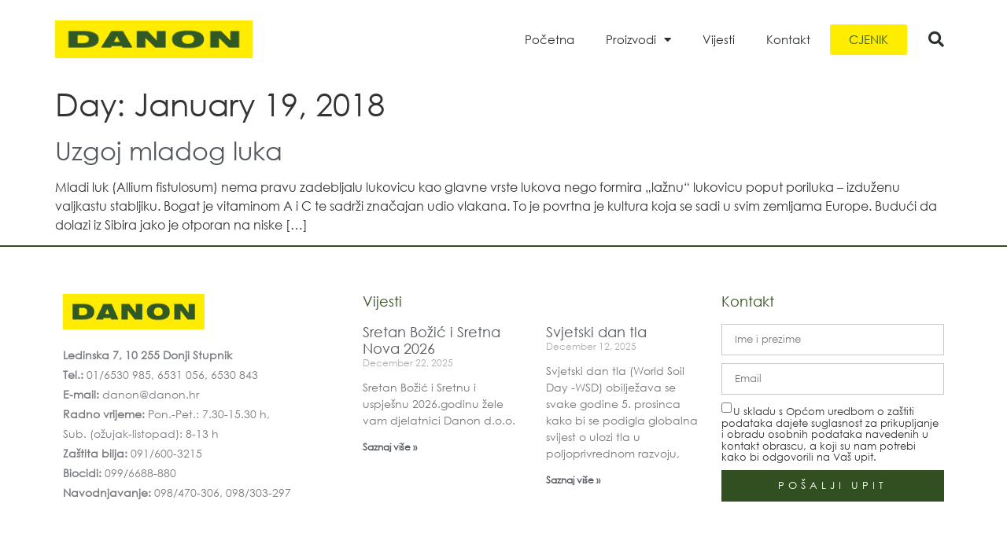

--- FILE ---
content_type: text/html; charset=UTF-8
request_url: https://danon.hr/2018/01/19/
body_size: 58561
content:
<!doctype html>
<html lang="en-US">
<head>
	<meta charset="UTF-8">
	<meta name="viewport" content="width=device-width, initial-scale=1">
	<link rel="profile" href="https://gmpg.org/xfn/11">
	<title>January 19, 2018 &#8211; Zaštita bilja</title>
<meta name='robots' content='max-image-preview:large' />

            <script data-no-defer="1" data-ezscrex="false" data-cfasync="false" data-pagespeed-no-defer data-cookieconsent="ignore">
                var ctPublicFunctions = {"_ajax_nonce":"602da072d3","_rest_nonce":"f656f43395","_ajax_url":"\/wp-admin\/admin-ajax.php","_rest_url":"https:\/\/danon.hr\/wp-json\/","data__cookies_type":"none","data__ajax_type":"rest","text__wait_for_decoding":"Decoding the contact data, let us a few seconds to finish. Anti-Spam by CleanTalk","cookiePrefix":"","wprocket_detected":false}
            </script>
        
            <script data-no-defer="1" data-ezscrex="false" data-cfasync="false" data-pagespeed-no-defer data-cookieconsent="ignore">
                var ctPublic = {"_ajax_nonce":"602da072d3","settings__forms__check_internal":"0","settings__forms__check_external":"0","settings__forms__search_test":"1","blog_home":"https:\/\/danon.hr\/","pixel__setting":"3","pixel__enabled":false,"pixel__url":"https:\/\/moderate3-v4.cleantalk.org\/pixel\/1834d0447b4c47fc79447fa18de5383b.gif","data__email_check_before_post":"1","data__cookies_type":"none","data__key_is_ok":true,"data__visible_fields_required":true,"data__to_local_storage":{"apbct_cookies_test":"%7B%22cookies_names%22%3A%5B%22apbct_timestamp%22%2C%22apbct_site_landing_ts%22%5D%2C%22check_value%22%3A%22a36ad58c2ab3502d1c5eaa1acfea43da%22%7D","apbct_timestamp":"1768897106","apbct_site_landing_ts":"1768897106","apbct_urls":"{\"danon.hr\/2018\/01\/19\/\":[1768897106]}"},"wl_brandname":"Anti-Spam by CleanTalk","wl_brandname_short":"CleanTalk","ct_checkjs_key":552215581,"emailEncoderPassKey":"29daf946aa86b6283fca09d5473ebbd4"}
            </script>
        <link rel='dns-prefetch' href='//moderate.cleantalk.org' />
<link rel="alternate" type="application/rss+xml" title="Zaštita bilja &raquo; Feed" href="https://danon.hr/feed/" />
<link rel="alternate" type="application/rss+xml" title="Zaštita bilja &raquo; Comments Feed" href="https://danon.hr/comments/feed/" />
<script>
window._wpemojiSettings = {"baseUrl":"https:\/\/s.w.org\/images\/core\/emoji\/14.0.0\/72x72\/","ext":".png","svgUrl":"https:\/\/s.w.org\/images\/core\/emoji\/14.0.0\/svg\/","svgExt":".svg","source":{"concatemoji":"https:\/\/danon.hr\/wp-includes\/js\/wp-emoji-release.min.js?ver=6.4.7"}};
/*! This file is auto-generated */
!function(i,n){var o,s,e;function c(e){try{var t={supportTests:e,timestamp:(new Date).valueOf()};sessionStorage.setItem(o,JSON.stringify(t))}catch(e){}}function p(e,t,n){e.clearRect(0,0,e.canvas.width,e.canvas.height),e.fillText(t,0,0);var t=new Uint32Array(e.getImageData(0,0,e.canvas.width,e.canvas.height).data),r=(e.clearRect(0,0,e.canvas.width,e.canvas.height),e.fillText(n,0,0),new Uint32Array(e.getImageData(0,0,e.canvas.width,e.canvas.height).data));return t.every(function(e,t){return e===r[t]})}function u(e,t,n){switch(t){case"flag":return n(e,"\ud83c\udff3\ufe0f\u200d\u26a7\ufe0f","\ud83c\udff3\ufe0f\u200b\u26a7\ufe0f")?!1:!n(e,"\ud83c\uddfa\ud83c\uddf3","\ud83c\uddfa\u200b\ud83c\uddf3")&&!n(e,"\ud83c\udff4\udb40\udc67\udb40\udc62\udb40\udc65\udb40\udc6e\udb40\udc67\udb40\udc7f","\ud83c\udff4\u200b\udb40\udc67\u200b\udb40\udc62\u200b\udb40\udc65\u200b\udb40\udc6e\u200b\udb40\udc67\u200b\udb40\udc7f");case"emoji":return!n(e,"\ud83e\udef1\ud83c\udffb\u200d\ud83e\udef2\ud83c\udfff","\ud83e\udef1\ud83c\udffb\u200b\ud83e\udef2\ud83c\udfff")}return!1}function f(e,t,n){var r="undefined"!=typeof WorkerGlobalScope&&self instanceof WorkerGlobalScope?new OffscreenCanvas(300,150):i.createElement("canvas"),a=r.getContext("2d",{willReadFrequently:!0}),o=(a.textBaseline="top",a.font="600 32px Arial",{});return e.forEach(function(e){o[e]=t(a,e,n)}),o}function t(e){var t=i.createElement("script");t.src=e,t.defer=!0,i.head.appendChild(t)}"undefined"!=typeof Promise&&(o="wpEmojiSettingsSupports",s=["flag","emoji"],n.supports={everything:!0,everythingExceptFlag:!0},e=new Promise(function(e){i.addEventListener("DOMContentLoaded",e,{once:!0})}),new Promise(function(t){var n=function(){try{var e=JSON.parse(sessionStorage.getItem(o));if("object"==typeof e&&"number"==typeof e.timestamp&&(new Date).valueOf()<e.timestamp+604800&&"object"==typeof e.supportTests)return e.supportTests}catch(e){}return null}();if(!n){if("undefined"!=typeof Worker&&"undefined"!=typeof OffscreenCanvas&&"undefined"!=typeof URL&&URL.createObjectURL&&"undefined"!=typeof Blob)try{var e="postMessage("+f.toString()+"("+[JSON.stringify(s),u.toString(),p.toString()].join(",")+"));",r=new Blob([e],{type:"text/javascript"}),a=new Worker(URL.createObjectURL(r),{name:"wpTestEmojiSupports"});return void(a.onmessage=function(e){c(n=e.data),a.terminate(),t(n)})}catch(e){}c(n=f(s,u,p))}t(n)}).then(function(e){for(var t in e)n.supports[t]=e[t],n.supports.everything=n.supports.everything&&n.supports[t],"flag"!==t&&(n.supports.everythingExceptFlag=n.supports.everythingExceptFlag&&n.supports[t]);n.supports.everythingExceptFlag=n.supports.everythingExceptFlag&&!n.supports.flag,n.DOMReady=!1,n.readyCallback=function(){n.DOMReady=!0}}).then(function(){return e}).then(function(){var e;n.supports.everything||(n.readyCallback(),(e=n.source||{}).concatemoji?t(e.concatemoji):e.wpemoji&&e.twemoji&&(t(e.twemoji),t(e.wpemoji)))}))}((window,document),window._wpemojiSettings);
</script>
<style id='wp-emoji-styles-inline-css'>

	img.wp-smiley, img.emoji {
		display: inline !important;
		border: none !important;
		box-shadow: none !important;
		height: 1em !important;
		width: 1em !important;
		margin: 0 0.07em !important;
		vertical-align: -0.1em !important;
		background: none !important;
		padding: 0 !important;
	}
</style>
<link rel='stylesheet' id='wp-block-library-css' href='https://danon.hr/wp-includes/css/dist/block-library/style.min.css?ver=6.4.7' media='all' />
<style id='classic-theme-styles-inline-css'>
/*! This file is auto-generated */
.wp-block-button__link{color:#fff;background-color:#32373c;border-radius:9999px;box-shadow:none;text-decoration:none;padding:calc(.667em + 2px) calc(1.333em + 2px);font-size:1.125em}.wp-block-file__button{background:#32373c;color:#fff;text-decoration:none}
</style>
<style id='global-styles-inline-css'>
body{--wp--preset--color--black: #000000;--wp--preset--color--cyan-bluish-gray: #abb8c3;--wp--preset--color--white: #ffffff;--wp--preset--color--pale-pink: #f78da7;--wp--preset--color--vivid-red: #cf2e2e;--wp--preset--color--luminous-vivid-orange: #ff6900;--wp--preset--color--luminous-vivid-amber: #fcb900;--wp--preset--color--light-green-cyan: #7bdcb5;--wp--preset--color--vivid-green-cyan: #00d084;--wp--preset--color--pale-cyan-blue: #8ed1fc;--wp--preset--color--vivid-cyan-blue: #0693e3;--wp--preset--color--vivid-purple: #9b51e0;--wp--preset--gradient--vivid-cyan-blue-to-vivid-purple: linear-gradient(135deg,rgba(6,147,227,1) 0%,rgb(155,81,224) 100%);--wp--preset--gradient--light-green-cyan-to-vivid-green-cyan: linear-gradient(135deg,rgb(122,220,180) 0%,rgb(0,208,130) 100%);--wp--preset--gradient--luminous-vivid-amber-to-luminous-vivid-orange: linear-gradient(135deg,rgba(252,185,0,1) 0%,rgba(255,105,0,1) 100%);--wp--preset--gradient--luminous-vivid-orange-to-vivid-red: linear-gradient(135deg,rgba(255,105,0,1) 0%,rgb(207,46,46) 100%);--wp--preset--gradient--very-light-gray-to-cyan-bluish-gray: linear-gradient(135deg,rgb(238,238,238) 0%,rgb(169,184,195) 100%);--wp--preset--gradient--cool-to-warm-spectrum: linear-gradient(135deg,rgb(74,234,220) 0%,rgb(151,120,209) 20%,rgb(207,42,186) 40%,rgb(238,44,130) 60%,rgb(251,105,98) 80%,rgb(254,248,76) 100%);--wp--preset--gradient--blush-light-purple: linear-gradient(135deg,rgb(255,206,236) 0%,rgb(152,150,240) 100%);--wp--preset--gradient--blush-bordeaux: linear-gradient(135deg,rgb(254,205,165) 0%,rgb(254,45,45) 50%,rgb(107,0,62) 100%);--wp--preset--gradient--luminous-dusk: linear-gradient(135deg,rgb(255,203,112) 0%,rgb(199,81,192) 50%,rgb(65,88,208) 100%);--wp--preset--gradient--pale-ocean: linear-gradient(135deg,rgb(255,245,203) 0%,rgb(182,227,212) 50%,rgb(51,167,181) 100%);--wp--preset--gradient--electric-grass: linear-gradient(135deg,rgb(202,248,128) 0%,rgb(113,206,126) 100%);--wp--preset--gradient--midnight: linear-gradient(135deg,rgb(2,3,129) 0%,rgb(40,116,252) 100%);--wp--preset--font-size--small: 13px;--wp--preset--font-size--medium: 20px;--wp--preset--font-size--large: 36px;--wp--preset--font-size--x-large: 42px;--wp--preset--spacing--20: 0.44rem;--wp--preset--spacing--30: 0.67rem;--wp--preset--spacing--40: 1rem;--wp--preset--spacing--50: 1.5rem;--wp--preset--spacing--60: 2.25rem;--wp--preset--spacing--70: 3.38rem;--wp--preset--spacing--80: 5.06rem;--wp--preset--shadow--natural: 6px 6px 9px rgba(0, 0, 0, 0.2);--wp--preset--shadow--deep: 12px 12px 50px rgba(0, 0, 0, 0.4);--wp--preset--shadow--sharp: 6px 6px 0px rgba(0, 0, 0, 0.2);--wp--preset--shadow--outlined: 6px 6px 0px -3px rgba(255, 255, 255, 1), 6px 6px rgba(0, 0, 0, 1);--wp--preset--shadow--crisp: 6px 6px 0px rgba(0, 0, 0, 1);}:where(.is-layout-flex){gap: 0.5em;}:where(.is-layout-grid){gap: 0.5em;}body .is-layout-flow > .alignleft{float: left;margin-inline-start: 0;margin-inline-end: 2em;}body .is-layout-flow > .alignright{float: right;margin-inline-start: 2em;margin-inline-end: 0;}body .is-layout-flow > .aligncenter{margin-left: auto !important;margin-right: auto !important;}body .is-layout-constrained > .alignleft{float: left;margin-inline-start: 0;margin-inline-end: 2em;}body .is-layout-constrained > .alignright{float: right;margin-inline-start: 2em;margin-inline-end: 0;}body .is-layout-constrained > .aligncenter{margin-left: auto !important;margin-right: auto !important;}body .is-layout-constrained > :where(:not(.alignleft):not(.alignright):not(.alignfull)){max-width: var(--wp--style--global--content-size);margin-left: auto !important;margin-right: auto !important;}body .is-layout-constrained > .alignwide{max-width: var(--wp--style--global--wide-size);}body .is-layout-flex{display: flex;}body .is-layout-flex{flex-wrap: wrap;align-items: center;}body .is-layout-flex > *{margin: 0;}body .is-layout-grid{display: grid;}body .is-layout-grid > *{margin: 0;}:where(.wp-block-columns.is-layout-flex){gap: 2em;}:where(.wp-block-columns.is-layout-grid){gap: 2em;}:where(.wp-block-post-template.is-layout-flex){gap: 1.25em;}:where(.wp-block-post-template.is-layout-grid){gap: 1.25em;}.has-black-color{color: var(--wp--preset--color--black) !important;}.has-cyan-bluish-gray-color{color: var(--wp--preset--color--cyan-bluish-gray) !important;}.has-white-color{color: var(--wp--preset--color--white) !important;}.has-pale-pink-color{color: var(--wp--preset--color--pale-pink) !important;}.has-vivid-red-color{color: var(--wp--preset--color--vivid-red) !important;}.has-luminous-vivid-orange-color{color: var(--wp--preset--color--luminous-vivid-orange) !important;}.has-luminous-vivid-amber-color{color: var(--wp--preset--color--luminous-vivid-amber) !important;}.has-light-green-cyan-color{color: var(--wp--preset--color--light-green-cyan) !important;}.has-vivid-green-cyan-color{color: var(--wp--preset--color--vivid-green-cyan) !important;}.has-pale-cyan-blue-color{color: var(--wp--preset--color--pale-cyan-blue) !important;}.has-vivid-cyan-blue-color{color: var(--wp--preset--color--vivid-cyan-blue) !important;}.has-vivid-purple-color{color: var(--wp--preset--color--vivid-purple) !important;}.has-black-background-color{background-color: var(--wp--preset--color--black) !important;}.has-cyan-bluish-gray-background-color{background-color: var(--wp--preset--color--cyan-bluish-gray) !important;}.has-white-background-color{background-color: var(--wp--preset--color--white) !important;}.has-pale-pink-background-color{background-color: var(--wp--preset--color--pale-pink) !important;}.has-vivid-red-background-color{background-color: var(--wp--preset--color--vivid-red) !important;}.has-luminous-vivid-orange-background-color{background-color: var(--wp--preset--color--luminous-vivid-orange) !important;}.has-luminous-vivid-amber-background-color{background-color: var(--wp--preset--color--luminous-vivid-amber) !important;}.has-light-green-cyan-background-color{background-color: var(--wp--preset--color--light-green-cyan) !important;}.has-vivid-green-cyan-background-color{background-color: var(--wp--preset--color--vivid-green-cyan) !important;}.has-pale-cyan-blue-background-color{background-color: var(--wp--preset--color--pale-cyan-blue) !important;}.has-vivid-cyan-blue-background-color{background-color: var(--wp--preset--color--vivid-cyan-blue) !important;}.has-vivid-purple-background-color{background-color: var(--wp--preset--color--vivid-purple) !important;}.has-black-border-color{border-color: var(--wp--preset--color--black) !important;}.has-cyan-bluish-gray-border-color{border-color: var(--wp--preset--color--cyan-bluish-gray) !important;}.has-white-border-color{border-color: var(--wp--preset--color--white) !important;}.has-pale-pink-border-color{border-color: var(--wp--preset--color--pale-pink) !important;}.has-vivid-red-border-color{border-color: var(--wp--preset--color--vivid-red) !important;}.has-luminous-vivid-orange-border-color{border-color: var(--wp--preset--color--luminous-vivid-orange) !important;}.has-luminous-vivid-amber-border-color{border-color: var(--wp--preset--color--luminous-vivid-amber) !important;}.has-light-green-cyan-border-color{border-color: var(--wp--preset--color--light-green-cyan) !important;}.has-vivid-green-cyan-border-color{border-color: var(--wp--preset--color--vivid-green-cyan) !important;}.has-pale-cyan-blue-border-color{border-color: var(--wp--preset--color--pale-cyan-blue) !important;}.has-vivid-cyan-blue-border-color{border-color: var(--wp--preset--color--vivid-cyan-blue) !important;}.has-vivid-purple-border-color{border-color: var(--wp--preset--color--vivid-purple) !important;}.has-vivid-cyan-blue-to-vivid-purple-gradient-background{background: var(--wp--preset--gradient--vivid-cyan-blue-to-vivid-purple) !important;}.has-light-green-cyan-to-vivid-green-cyan-gradient-background{background: var(--wp--preset--gradient--light-green-cyan-to-vivid-green-cyan) !important;}.has-luminous-vivid-amber-to-luminous-vivid-orange-gradient-background{background: var(--wp--preset--gradient--luminous-vivid-amber-to-luminous-vivid-orange) !important;}.has-luminous-vivid-orange-to-vivid-red-gradient-background{background: var(--wp--preset--gradient--luminous-vivid-orange-to-vivid-red) !important;}.has-very-light-gray-to-cyan-bluish-gray-gradient-background{background: var(--wp--preset--gradient--very-light-gray-to-cyan-bluish-gray) !important;}.has-cool-to-warm-spectrum-gradient-background{background: var(--wp--preset--gradient--cool-to-warm-spectrum) !important;}.has-blush-light-purple-gradient-background{background: var(--wp--preset--gradient--blush-light-purple) !important;}.has-blush-bordeaux-gradient-background{background: var(--wp--preset--gradient--blush-bordeaux) !important;}.has-luminous-dusk-gradient-background{background: var(--wp--preset--gradient--luminous-dusk) !important;}.has-pale-ocean-gradient-background{background: var(--wp--preset--gradient--pale-ocean) !important;}.has-electric-grass-gradient-background{background: var(--wp--preset--gradient--electric-grass) !important;}.has-midnight-gradient-background{background: var(--wp--preset--gradient--midnight) !important;}.has-small-font-size{font-size: var(--wp--preset--font-size--small) !important;}.has-medium-font-size{font-size: var(--wp--preset--font-size--medium) !important;}.has-large-font-size{font-size: var(--wp--preset--font-size--large) !important;}.has-x-large-font-size{font-size: var(--wp--preset--font-size--x-large) !important;}
.wp-block-navigation a:where(:not(.wp-element-button)){color: inherit;}
:where(.wp-block-post-template.is-layout-flex){gap: 1.25em;}:where(.wp-block-post-template.is-layout-grid){gap: 1.25em;}
:where(.wp-block-columns.is-layout-flex){gap: 2em;}:where(.wp-block-columns.is-layout-grid){gap: 2em;}
.wp-block-pullquote{font-size: 1.5em;line-height: 1.6;}
</style>
<link rel='stylesheet' id='ct_public_css-css' href='https://danon.hr/wp-content/plugins/cleantalk-spam-protect/css/cleantalk-public.min.css?ver=6.26' media='all' />
<link rel='stylesheet' id='hello-elementor-css' href='https://danon.hr/wp-content/themes/hello-elementor/style.min.css?ver=3.0.1' media='all' />
<link rel='stylesheet' id='hello-elementor-theme-style-css' href='https://danon.hr/wp-content/themes/hello-elementor/theme.min.css?ver=3.0.1' media='all' />
<link rel='stylesheet' id='hello-elementor-header-footer-css' href='https://danon.hr/wp-content/themes/hello-elementor/header-footer.min.css?ver=3.0.1' media='all' />
<link rel='stylesheet' id='elementor-icons-css' href='https://danon.hr/wp-content/plugins/elementor/assets/lib/eicons/css/elementor-icons.min.css?ver=5.27.0' media='all' />
<link rel='stylesheet' id='elementor-frontend-css' href='https://danon.hr/wp-content/plugins/elementor/assets/css/frontend.min.css?ver=3.19.0' media='all' />
<link rel='stylesheet' id='swiper-css' href='https://danon.hr/wp-content/plugins/elementor/assets/lib/swiper/css/swiper.min.css?ver=5.3.6' media='all' />
<link rel='stylesheet' id='elementor-post-1-css' href='https://danon.hr/wp-content/uploads/elementor/css/post-1.css?ver=1706805575' media='all' />
<link rel='stylesheet' id='elementor-pro-css' href='https://danon.hr/wp-content/plugins/elementor-pro/assets/css/frontend.min.css?ver=3.19.0' media='all' />
<link rel='stylesheet' id='elementor-post-284-css' href='https://danon.hr/wp-content/uploads/elementor/css/post-284.css?ver=1729761798' media='all' />
<link rel='stylesheet' id='elementor-post-1309-css' href='https://danon.hr/wp-content/uploads/elementor/css/post-1309.css?ver=1721643401' media='all' />
<link rel='stylesheet' id='eael-general-css' href='https://danon.hr/wp-content/plugins/essential-addons-for-elementor-lite/assets/front-end/css/view/general.min.css?ver=5.9.8' media='all' />
<link rel='stylesheet' id='elementor-icons-shared-0-css' href='https://danon.hr/wp-content/plugins/elementor/assets/lib/font-awesome/css/fontawesome.min.css?ver=5.15.3' media='all' />
<link rel='stylesheet' id='elementor-icons-fa-solid-css' href='https://danon.hr/wp-content/plugins/elementor/assets/lib/font-awesome/css/solid.min.css?ver=5.15.3' media='all' />
<script src="https://danon.hr/wp-includes/js/jquery/jquery.min.js?ver=3.7.1" id="jquery-core-js"></script>
<script src="https://danon.hr/wp-includes/js/jquery/jquery-migrate.min.js?ver=3.4.1" id="jquery-migrate-js"></script>
<script data-pagespeed-no-defer src="https://danon.hr/wp-content/plugins/cleantalk-spam-protect/js/apbct-public-bundle.min.js?ver=6.26" id="ct_public_functions-js"></script>
<script src="https://moderate.cleantalk.org/ct-bot-detector-wrapper.js" id="ct_bot_detector-js"></script>
<link rel="https://api.w.org/" href="https://danon.hr/wp-json/" /><link rel="EditURI" type="application/rsd+xml" title="RSD" href="https://danon.hr/xmlrpc.php?rsd" />
<meta name="generator" content="WordPress 6.4.7" />
<meta name="generator" content="Elementor 3.19.0; features: e_optimized_assets_loading, additional_custom_breakpoints, block_editor_assets_optimize, e_image_loading_optimization; settings: css_print_method-external, google_font-enabled, font_display-auto">
<link rel="icon" href="https://danon.hr/wp-content/uploads/2020/10/cropped-danon-32x32.png" sizes="32x32" />
<link rel="icon" href="https://danon.hr/wp-content/uploads/2020/10/cropped-danon-192x192.png" sizes="192x192" />
<link rel="apple-touch-icon" href="https://danon.hr/wp-content/uploads/2020/10/cropped-danon-180x180.png" />
<meta name="msapplication-TileImage" content="https://danon.hr/wp-content/uploads/2020/10/cropped-danon-270x270.png" />
		<style id="wp-custom-css">
			

/** Start Template Kit CSS: Garden Maintenance (css/customizer.css) **/

@media(min-width: 1025px) {
  .envato-kit-15-background-fix {
    -webkit-transform: translate3d(0,0,0);
      transform: translate3d(0,0,0);
  }
}

/** End Template Kit CSS: Garden Maintenance (css/customizer.css) **/

		</style>
		</head>
<body class="archive date wp-custom-logo elementor-default elementor-kit-1">


<a class="skip-link screen-reader-text" href="#content">Skip to content</a>

		<div data-elementor-type="header" data-elementor-id="284" class="elementor elementor-284 elementor-location-header" data-elementor-post-type="elementor_library">
					<header class="elementor-section elementor-top-section elementor-element elementor-element-32ae38e5 elementor-section-content-middle elementor-section-height-min-height elementor-section-boxed elementor-section-height-default elementor-section-items-middle" data-id="32ae38e5" data-element_type="section" data-settings="{&quot;background_background&quot;:&quot;classic&quot;}">
						<div class="elementor-container elementor-column-gap-no">
					<div class="elementor-column elementor-col-25 elementor-top-column elementor-element elementor-element-251a3c11" data-id="251a3c11" data-element_type="column">
			<div class="elementor-widget-wrap elementor-element-populated">
						<div class="elementor-element elementor-element-7377552a elementor-widget elementor-widget-theme-site-logo elementor-widget-image" data-id="7377552a" data-element_type="widget" data-widget_type="theme-site-logo.default">
				<div class="elementor-widget-container">
									<a href="https://danon.hr">
			<img width="259" height="50" src="https://danon.hr/wp-content/uploads/2020/10/danon.png" class="attachment-full size-full wp-image-282" alt="" />				</a>
									</div>
				</div>
					</div>
		</div>
				<div class="elementor-column elementor-col-25 elementor-top-column elementor-element elementor-element-36e2f22a" data-id="36e2f22a" data-element_type="column">
			<div class="elementor-widget-wrap elementor-element-populated">
						<div class="elementor-element elementor-element-5af73ad1 elementor-nav-menu__align-end elementor-nav-menu--stretch elementor-nav-menu--dropdown-tablet elementor-nav-menu__text-align-aside elementor-nav-menu--toggle elementor-nav-menu--burger elementor-widget elementor-widget-nav-menu" data-id="5af73ad1" data-element_type="widget" data-settings="{&quot;full_width&quot;:&quot;stretch&quot;,&quot;layout&quot;:&quot;horizontal&quot;,&quot;submenu_icon&quot;:{&quot;value&quot;:&quot;&lt;i class=\&quot;fas fa-caret-down\&quot;&gt;&lt;\/i&gt;&quot;,&quot;library&quot;:&quot;fa-solid&quot;},&quot;toggle&quot;:&quot;burger&quot;}" data-widget_type="nav-menu.default">
				<div class="elementor-widget-container">
						<nav class="elementor-nav-menu--main elementor-nav-menu__container elementor-nav-menu--layout-horizontal e--pointer-underline e--animation-fade">
				<ul id="menu-1-5af73ad1" class="elementor-nav-menu"><li class="menu-item menu-item-type-post_type menu-item-object-page menu-item-home menu-item-273"><a href="https://danon.hr/" class="elementor-item">Početna</a></li>
<li class="menu-item menu-item-type-custom menu-item-object-custom menu-item-has-children menu-item-274"><a href="#" class="elementor-item elementor-item-anchor">Proizvodi</a>
<ul class="sub-menu elementor-nav-menu--dropdown">
	<li class="menu-item menu-item-type-post_type menu-item-object-page menu-item-has-children menu-item-7068"><a href="https://danon.hr/sredstva-za-zastitu-bilja/" class="elementor-sub-item">Sredstva za zaštitu bilja</a>
	<ul class="sub-menu elementor-nav-menu--dropdown">
		<li class="menu-item menu-item-type-post_type menu-item-object-page menu-item-262"><a href="https://danon.hr/herbicidi/" class="elementor-sub-item">Herbicidi</a></li>
		<li class="menu-item menu-item-type-post_type menu-item-object-page menu-item-8014"><a href="https://danon.hr/fungicidi-3/" class="elementor-sub-item">Fungicidi</a></li>
		<li class="menu-item menu-item-type-post_type menu-item-object-page menu-item-264"><a href="https://danon.hr/insekticidi-2/" class="elementor-sub-item">Insekticidi</a></li>
		<li class="menu-item menu-item-type-post_type menu-item-object-page menu-item-2305"><a href="https://danon.hr/akaricidi/" class="elementor-sub-item">Akaricid</a></li>
		<li class="menu-item menu-item-type-post_type menu-item-object-page menu-item-280"><a href="https://danon.hr/sredstva-za-druge-namjene/" class="elementor-sub-item">Sredstva za druge namjene</a></li>
	</ul>
</li>
	<li class="menu-item menu-item-type-post_type menu-item-object-page menu-item-has-children menu-item-7067"><a href="https://danon.hr/biocidi/" class="elementor-sub-item">Biocidi</a>
	<ul class="sub-menu elementor-nav-menu--dropdown">
		<li class="menu-item menu-item-type-post_type menu-item-object-page menu-item-8019"><a href="https://danon.hr/insekticidi-4/" class="elementor-sub-item">Insekticidi</a></li>
		<li class="menu-item menu-item-type-post_type menu-item-object-page menu-item-5309"><a href="https://danon.hr/rodenticidi-2/" class="elementor-sub-item">Rodenticidi</a></li>
		<li class="menu-item menu-item-type-post_type menu-item-object-page menu-item-266"><a href="https://danon.hr/ljepilo-i-ljepljivi-trapovi/" class="elementor-sub-item">Ljepilo i ljepljivi trapovi</a></li>
		<li class="menu-item menu-item-type-post_type menu-item-object-page menu-item-267"><a href="https://danon.hr/ostalo/" class="elementor-sub-item">Ostalo</a></li>
	</ul>
</li>
	<li class="menu-item menu-item-type-post_type menu-item-object-page menu-item-6655"><a href="https://danon.hr/oprema-za-navodnjavanje/" class="elementor-sub-item">Oprema za navodnjavanje</a></li>
	<li class="menu-item menu-item-type-post_type menu-item-object-page menu-item-8024"><a href="https://danon.hr/folije-2/" class="elementor-sub-item">Folije</a></li>
	<li class="menu-item menu-item-type-custom menu-item-object-custom menu-item-has-children menu-item-7575"><a href="#" class="elementor-sub-item elementor-item-anchor">Gnojiva</a>
	<ul class="sub-menu elementor-nav-menu--dropdown">
		<li class="menu-item menu-item-type-post_type menu-item-object-page menu-item-7576"><a href="https://danon.hr/millerplex/" class="elementor-sub-item">Millerplex®</a></li>
		<li class="menu-item menu-item-type-post_type menu-item-object-page menu-item-7577"><a href="https://danon.hr/green-power-2/" class="elementor-sub-item">Green Power</a></li>
		<li class="menu-item menu-item-type-post_type menu-item-object-page menu-item-7578"><a href="https://danon.hr/gatit-rc-20-20-20-te/" class="elementor-sub-item">Gatit RC 20-20-20 + TE</a></li>
		<li class="menu-item menu-item-type-post_type menu-item-object-page menu-item-7579"><a href="https://danon.hr/gatit-rc-17-9-27-2mgo-te/" class="elementor-sub-item">Gatit RC 17-9-27+ 2%MgO + TE</a></li>
	</ul>
</li>
	<li class="menu-item menu-item-type-custom menu-item-object-custom menu-item-has-children menu-item-6945"><a href="#" class="elementor-sub-item elementor-item-anchor">Štetnici</a>
	<ul class="sub-menu elementor-nav-menu--dropdown">
		<li class="menu-item menu-item-type-custom menu-item-object-custom menu-item-has-children menu-item-6949"><a href="#" class="elementor-sub-item elementor-item-anchor">Leteći insekti</a>
		<ul class="sub-menu elementor-nav-menu--dropdown">
			<li class="menu-item menu-item-type-post_type menu-item-object-page menu-item-6958"><a href="https://danon.hr/muhe/" class="elementor-sub-item">Muhe</a></li>
			<li class="menu-item menu-item-type-post_type menu-item-object-page menu-item-6957"><a href="https://danon.hr/komarci/" class="elementor-sub-item">Komarci</a></li>
		</ul>
</li>
		<li class="menu-item menu-item-type-custom menu-item-object-custom menu-item-has-children menu-item-6950"><a href="#" class="elementor-sub-item elementor-item-anchor">Gmižući insekti</a>
		<ul class="sub-menu elementor-nav-menu--dropdown">
			<li class="menu-item menu-item-type-post_type menu-item-object-page menu-item-6956"><a href="https://danon.hr/zohari/" class="elementor-sub-item">Žohari</a></li>
			<li class="menu-item menu-item-type-post_type menu-item-object-page menu-item-6955"><a href="https://danon.hr/mravi/" class="elementor-sub-item">Mravi</a></li>
		</ul>
</li>
		<li class="menu-item menu-item-type-custom menu-item-object-custom menu-item-has-children menu-item-6951"><a href="#" class="elementor-sub-item elementor-item-anchor">Štetni glodavci</a>
		<ul class="sub-menu elementor-nav-menu--dropdown">
			<li class="menu-item menu-item-type-post_type menu-item-object-page menu-item-6954"><a href="https://danon.hr/kucni-mis/" class="elementor-sub-item">Kućni miš</a></li>
			<li class="menu-item menu-item-type-post_type menu-item-object-page menu-item-6953"><a href="https://danon.hr/smedi-stakor/" class="elementor-sub-item">Smeđi štakor</a></li>
			<li class="menu-item menu-item-type-post_type menu-item-object-page menu-item-6952"><a href="https://danon.hr/crni-stakor/" class="elementor-sub-item">Crni štakor</a></li>
		</ul>
</li>
	</ul>
</li>
</ul>
</li>
<li class="menu-item menu-item-type-post_type menu-item-object-page menu-item-272"><a href="https://danon.hr/vijesti/" class="elementor-item">Vijesti</a></li>
<li class="menu-item menu-item-type-post_type menu-item-object-page menu-item-265"><a href="https://danon.hr/kontakt/" class="elementor-item">Kontakt</a></li>
</ul>			</nav>
					<div class="elementor-menu-toggle" role="button" tabindex="0" aria-label="Menu Toggle" aria-expanded="false">
			<i aria-hidden="true" role="presentation" class="elementor-menu-toggle__icon--open eicon-menu-bar"></i><i aria-hidden="true" role="presentation" class="elementor-menu-toggle__icon--close eicon-close"></i>			<span class="elementor-screen-only">Menu</span>
		</div>
					<nav class="elementor-nav-menu--dropdown elementor-nav-menu__container" aria-hidden="true">
				<ul id="menu-2-5af73ad1" class="elementor-nav-menu"><li class="menu-item menu-item-type-post_type menu-item-object-page menu-item-home menu-item-273"><a href="https://danon.hr/" class="elementor-item" tabindex="-1">Početna</a></li>
<li class="menu-item menu-item-type-custom menu-item-object-custom menu-item-has-children menu-item-274"><a href="#" class="elementor-item elementor-item-anchor" tabindex="-1">Proizvodi</a>
<ul class="sub-menu elementor-nav-menu--dropdown">
	<li class="menu-item menu-item-type-post_type menu-item-object-page menu-item-has-children menu-item-7068"><a href="https://danon.hr/sredstva-za-zastitu-bilja/" class="elementor-sub-item" tabindex="-1">Sredstva za zaštitu bilja</a>
	<ul class="sub-menu elementor-nav-menu--dropdown">
		<li class="menu-item menu-item-type-post_type menu-item-object-page menu-item-262"><a href="https://danon.hr/herbicidi/" class="elementor-sub-item" tabindex="-1">Herbicidi</a></li>
		<li class="menu-item menu-item-type-post_type menu-item-object-page menu-item-8014"><a href="https://danon.hr/fungicidi-3/" class="elementor-sub-item" tabindex="-1">Fungicidi</a></li>
		<li class="menu-item menu-item-type-post_type menu-item-object-page menu-item-264"><a href="https://danon.hr/insekticidi-2/" class="elementor-sub-item" tabindex="-1">Insekticidi</a></li>
		<li class="menu-item menu-item-type-post_type menu-item-object-page menu-item-2305"><a href="https://danon.hr/akaricidi/" class="elementor-sub-item" tabindex="-1">Akaricid</a></li>
		<li class="menu-item menu-item-type-post_type menu-item-object-page menu-item-280"><a href="https://danon.hr/sredstva-za-druge-namjene/" class="elementor-sub-item" tabindex="-1">Sredstva za druge namjene</a></li>
	</ul>
</li>
	<li class="menu-item menu-item-type-post_type menu-item-object-page menu-item-has-children menu-item-7067"><a href="https://danon.hr/biocidi/" class="elementor-sub-item" tabindex="-1">Biocidi</a>
	<ul class="sub-menu elementor-nav-menu--dropdown">
		<li class="menu-item menu-item-type-post_type menu-item-object-page menu-item-8019"><a href="https://danon.hr/insekticidi-4/" class="elementor-sub-item" tabindex="-1">Insekticidi</a></li>
		<li class="menu-item menu-item-type-post_type menu-item-object-page menu-item-5309"><a href="https://danon.hr/rodenticidi-2/" class="elementor-sub-item" tabindex="-1">Rodenticidi</a></li>
		<li class="menu-item menu-item-type-post_type menu-item-object-page menu-item-266"><a href="https://danon.hr/ljepilo-i-ljepljivi-trapovi/" class="elementor-sub-item" tabindex="-1">Ljepilo i ljepljivi trapovi</a></li>
		<li class="menu-item menu-item-type-post_type menu-item-object-page menu-item-267"><a href="https://danon.hr/ostalo/" class="elementor-sub-item" tabindex="-1">Ostalo</a></li>
	</ul>
</li>
	<li class="menu-item menu-item-type-post_type menu-item-object-page menu-item-6655"><a href="https://danon.hr/oprema-za-navodnjavanje/" class="elementor-sub-item" tabindex="-1">Oprema za navodnjavanje</a></li>
	<li class="menu-item menu-item-type-post_type menu-item-object-page menu-item-8024"><a href="https://danon.hr/folije-2/" class="elementor-sub-item" tabindex="-1">Folije</a></li>
	<li class="menu-item menu-item-type-custom menu-item-object-custom menu-item-has-children menu-item-7575"><a href="#" class="elementor-sub-item elementor-item-anchor" tabindex="-1">Gnojiva</a>
	<ul class="sub-menu elementor-nav-menu--dropdown">
		<li class="menu-item menu-item-type-post_type menu-item-object-page menu-item-7576"><a href="https://danon.hr/millerplex/" class="elementor-sub-item" tabindex="-1">Millerplex®</a></li>
		<li class="menu-item menu-item-type-post_type menu-item-object-page menu-item-7577"><a href="https://danon.hr/green-power-2/" class="elementor-sub-item" tabindex="-1">Green Power</a></li>
		<li class="menu-item menu-item-type-post_type menu-item-object-page menu-item-7578"><a href="https://danon.hr/gatit-rc-20-20-20-te/" class="elementor-sub-item" tabindex="-1">Gatit RC 20-20-20 + TE</a></li>
		<li class="menu-item menu-item-type-post_type menu-item-object-page menu-item-7579"><a href="https://danon.hr/gatit-rc-17-9-27-2mgo-te/" class="elementor-sub-item" tabindex="-1">Gatit RC 17-9-27+ 2%MgO + TE</a></li>
	</ul>
</li>
	<li class="menu-item menu-item-type-custom menu-item-object-custom menu-item-has-children menu-item-6945"><a href="#" class="elementor-sub-item elementor-item-anchor" tabindex="-1">Štetnici</a>
	<ul class="sub-menu elementor-nav-menu--dropdown">
		<li class="menu-item menu-item-type-custom menu-item-object-custom menu-item-has-children menu-item-6949"><a href="#" class="elementor-sub-item elementor-item-anchor" tabindex="-1">Leteći insekti</a>
		<ul class="sub-menu elementor-nav-menu--dropdown">
			<li class="menu-item menu-item-type-post_type menu-item-object-page menu-item-6958"><a href="https://danon.hr/muhe/" class="elementor-sub-item" tabindex="-1">Muhe</a></li>
			<li class="menu-item menu-item-type-post_type menu-item-object-page menu-item-6957"><a href="https://danon.hr/komarci/" class="elementor-sub-item" tabindex="-1">Komarci</a></li>
		</ul>
</li>
		<li class="menu-item menu-item-type-custom menu-item-object-custom menu-item-has-children menu-item-6950"><a href="#" class="elementor-sub-item elementor-item-anchor" tabindex="-1">Gmižući insekti</a>
		<ul class="sub-menu elementor-nav-menu--dropdown">
			<li class="menu-item menu-item-type-post_type menu-item-object-page menu-item-6956"><a href="https://danon.hr/zohari/" class="elementor-sub-item" tabindex="-1">Žohari</a></li>
			<li class="menu-item menu-item-type-post_type menu-item-object-page menu-item-6955"><a href="https://danon.hr/mravi/" class="elementor-sub-item" tabindex="-1">Mravi</a></li>
		</ul>
</li>
		<li class="menu-item menu-item-type-custom menu-item-object-custom menu-item-has-children menu-item-6951"><a href="#" class="elementor-sub-item elementor-item-anchor" tabindex="-1">Štetni glodavci</a>
		<ul class="sub-menu elementor-nav-menu--dropdown">
			<li class="menu-item menu-item-type-post_type menu-item-object-page menu-item-6954"><a href="https://danon.hr/kucni-mis/" class="elementor-sub-item" tabindex="-1">Kućni miš</a></li>
			<li class="menu-item menu-item-type-post_type menu-item-object-page menu-item-6953"><a href="https://danon.hr/smedi-stakor/" class="elementor-sub-item" tabindex="-1">Smeđi štakor</a></li>
			<li class="menu-item menu-item-type-post_type menu-item-object-page menu-item-6952"><a href="https://danon.hr/crni-stakor/" class="elementor-sub-item" tabindex="-1">Crni štakor</a></li>
		</ul>
</li>
	</ul>
</li>
</ul>
</li>
<li class="menu-item menu-item-type-post_type menu-item-object-page menu-item-272"><a href="https://danon.hr/vijesti/" class="elementor-item" tabindex="-1">Vijesti</a></li>
<li class="menu-item menu-item-type-post_type menu-item-object-page menu-item-265"><a href="https://danon.hr/kontakt/" class="elementor-item" tabindex="-1">Kontakt</a></li>
</ul>			</nav>
				</div>
				</div>
					</div>
		</div>
				<div class="elementor-column elementor-col-25 elementor-top-column elementor-element elementor-element-2d839cda" data-id="2d839cda" data-element_type="column">
			<div class="elementor-widget-wrap elementor-element-populated">
						<div class="elementor-element elementor-element-9f90a38 elementor-align-right elementor-mobile-align-right elementor-widget elementor-widget-button" data-id="9f90a38" data-element_type="widget" data-widget_type="button.default">
				<div class="elementor-widget-container">
					<div class="elementor-button-wrapper">
			<a class="elementor-button elementor-button-link elementor-size-sm" href="https://danon.hr/wp-content/uploads/2023/04/Danon-d.o.-Cjenik-SZB-22.1.2024.pdf" target="_blank">
						<span class="elementor-button-content-wrapper">
						<span class="elementor-button-text">CJENIK</span>
		</span>
					</a>
		</div>
				</div>
				</div>
					</div>
		</div>
				<div class="elementor-column elementor-col-25 elementor-top-column elementor-element elementor-element-bca0d7f" data-id="bca0d7f" data-element_type="column">
			<div class="elementor-widget-wrap elementor-element-populated">
						<div class="elementor-element elementor-element-e1c2ce8 elementor-search-form--skin-full_screen elementor-widget elementor-widget-search-form" data-id="e1c2ce8" data-element_type="widget" data-settings="{&quot;skin&quot;:&quot;full_screen&quot;}" data-widget_type="search-form.default">
				<div class="elementor-widget-container">
					<search role="search">
			<form class="elementor-search-form" action="https://danon.hr" method="get">
												<div class="elementor-search-form__toggle" tabindex="0" role="button">
					<i aria-hidden="true" class="fas fa-search"></i>					<span class="elementor-screen-only">Search</span>
				</div>
								<div class="elementor-search-form__container">
					<label class="elementor-screen-only" for="elementor-search-form-e1c2ce8">Search</label>

					
					<input id="elementor-search-form-e1c2ce8" placeholder="Pretraži..." class="elementor-search-form__input" type="search" name="s" value="">
					
					
										<div class="dialog-lightbox-close-button dialog-close-button" role="button" tabindex="0">
						<i aria-hidden="true" class="eicon-close"></i>						<span class="elementor-screen-only">Close this search box.</span>
					</div>
									</div>
			</form>
		</search>
				</div>
				</div>
					</div>
		</div>
					</div>
		</header>
				</div>
		<main id="content" class="site-main">

			<header class="page-header">
			<h1 class="entry-title">Day: <span>January 19, 2018</span></h1>		</header>
	
	<div class="page-content">
					<article class="post">
				<h2 class="entry-title"><a href="https://danon.hr/uzgoj-mladog-luka/">Uzgoj mladog luka</a></h2><p>Mladi luk (Allium fistulosum) nema pravu zadebljalu lukovicu kao glavne vrste lukova nego formira „lažnu“ lukovicu poput poriluka – izduženu valjkastu stabljiku. Bogat je vitaminom A i C te sadrži značajan udio vlakana. To je povrtna je kultura koja se sadi u svim zemljama Europe. Budući da dolazi iz Sibira jako je otporan na niske [&hellip;]</p>
			</article>
			</div>

	
	
</main>
		<div data-elementor-type="footer" data-elementor-id="1309" class="elementor elementor-1309 elementor-location-footer" data-elementor-post-type="elementor_library">
					<footer class="elementor-section elementor-top-section elementor-element elementor-element-6f14dee5 elementor-section-boxed elementor-section-height-default elementor-section-height-default" data-id="6f14dee5" data-element_type="section">
						<div class="elementor-container elementor-column-gap-default">
					<div class="elementor-column elementor-col-33 elementor-top-column elementor-element elementor-element-61d1fb7a" data-id="61d1fb7a" data-element_type="column">
			<div class="elementor-widget-wrap elementor-element-populated">
						<div class="elementor-element elementor-element-1c14e93c elementor-widget elementor-widget-theme-site-logo elementor-widget-image" data-id="1c14e93c" data-element_type="widget" data-widget_type="theme-site-logo.default">
				<div class="elementor-widget-container">
									<a href="https://danon.hr">
			<img width="259" height="50" src="https://danon.hr/wp-content/uploads/2020/10/danon.png" class="attachment-full size-full wp-image-282" alt="" />				</a>
									</div>
				</div>
				<div class="elementor-element elementor-element-625599c8 elementor-widget elementor-widget-text-editor" data-id="625599c8" data-element_type="widget" data-widget_type="text-editor.default">
				<div class="elementor-widget-container">
							<p><strong>Ledinska 7, 10 255 Donji Stupnik</strong><br><strong>Tel.:</strong>&nbsp;01/6530 985, 6531 056, 6530 843<br><strong>E-mail:</strong> danon@danon.hr<br><strong>Radno vrijeme:&nbsp;</strong>Pon.-Pet.: 7.30-15.30 h,<br>Sub. (ožujak-listopad): 8-13 h<br><strong>Zaštita bilja:</strong>&nbsp;091/600-3215<br><strong>Biocidi:</strong>&nbsp;099/6688-880<br><strong>Navodnjavanje:&nbsp;</strong>098/470-306, 098/303-297</p>						</div>
				</div>
					</div>
		</div>
				<div class="elementor-column elementor-col-33 elementor-top-column elementor-element elementor-element-132d9672" data-id="132d9672" data-element_type="column">
			<div class="elementor-widget-wrap elementor-element-populated">
						<div class="elementor-element elementor-element-1146d0e1 elementor-widget elementor-widget-heading" data-id="1146d0e1" data-element_type="widget" data-widget_type="heading.default">
				<div class="elementor-widget-container">
			<h4 class="elementor-heading-title elementor-size-default">Vijesti</h4>		</div>
				</div>
				<section class="elementor-section elementor-inner-section elementor-element elementor-element-42404dfb elementor-section-boxed elementor-section-height-default elementor-section-height-default" data-id="42404dfb" data-element_type="section">
						<div class="elementor-container elementor-column-gap-no">
					<div class="elementor-column elementor-col-100 elementor-inner-column elementor-element elementor-element-5fc7a4a" data-id="5fc7a4a" data-element_type="column">
			<div class="elementor-widget-wrap elementor-element-populated">
						<div class="elementor-element elementor-element-635e140 elementor-grid-2 elementor-grid-tablet-1 elementor-posts--thumbnail-none elementor-grid-mobile-1 elementor-widget elementor-widget-posts" data-id="635e140" data-element_type="widget" data-settings="{&quot;classic_columns&quot;:&quot;2&quot;,&quot;classic_columns_tablet&quot;:&quot;1&quot;,&quot;classic_columns_mobile&quot;:&quot;1&quot;,&quot;classic_row_gap&quot;:{&quot;unit&quot;:&quot;px&quot;,&quot;size&quot;:35,&quot;sizes&quot;:[]},&quot;classic_row_gap_tablet&quot;:{&quot;unit&quot;:&quot;px&quot;,&quot;size&quot;:&quot;&quot;,&quot;sizes&quot;:[]},&quot;classic_row_gap_mobile&quot;:{&quot;unit&quot;:&quot;px&quot;,&quot;size&quot;:&quot;&quot;,&quot;sizes&quot;:[]}}" data-widget_type="posts.classic">
				<div class="elementor-widget-container">
					<div class="elementor-posts-container elementor-posts elementor-posts--skin-classic elementor-grid">
				<article class="elementor-post elementor-grid-item post-7969 post type-post status-publish format-standard has-post-thumbnail hentry category-uncategorized">
				<div class="elementor-post__text">
				<h3 class="elementor-post__title">
			<a href="https://danon.hr/cestit-bozic-i-sretna-nova-2015/" >
				Sretan Božić i Sretna Nova 2026			</a>
		</h3>
				<div class="elementor-post__meta-data">
					<span class="elementor-post-date">
			December 22, 2025		</span>
				</div>
				<div class="elementor-post__excerpt">
			<p>Sretan Božić i Sretnu i uspješnu 2026.godinu žele vam djelatnici Danon d.o.o.</p>
		</div>
		
		<a class="elementor-post__read-more" href="https://danon.hr/cestit-bozic-i-sretna-nova-2015/" aria-label="Read more about Sretan Božić i Sretna Nova 2026" tabindex="-1" >
			Saznaj više »		</a>

				</div>
				</article>
				<article class="elementor-post elementor-grid-item post-9962 post type-post status-publish format-standard has-post-thumbnail hentry category-info tag-gradovi tag-prilagodba-klimatskim-promjenama tag-svjestkidantla">
				<div class="elementor-post__text">
				<h3 class="elementor-post__title">
			<a href="https://danon.hr/svjetski-dan-tla/" >
				Svjetski dan tla			</a>
		</h3>
				<div class="elementor-post__meta-data">
					<span class="elementor-post-date">
			December 12, 2025		</span>
				</div>
				<div class="elementor-post__excerpt">
			<p>Svjetski dan tla (World Soil Day -WSD) obilježava se svake godine 5. prosinca kako bi se podigla globalna svijest o ulozi tla u poljoprivrednom razvoju,</p>
		</div>
		
		<a class="elementor-post__read-more" href="https://danon.hr/svjetski-dan-tla/" aria-label="Read more about Svjetski dan tla" tabindex="-1" >
			Saznaj više »		</a>

				</div>
				</article>
				</div>
		
				</div>
				</div>
					</div>
		</div>
					</div>
		</section>
					</div>
		</div>
				<div class="elementor-column elementor-col-33 elementor-top-column elementor-element elementor-element-449b5103" data-id="449b5103" data-element_type="column">
			<div class="elementor-widget-wrap elementor-element-populated">
						<div class="elementor-element elementor-element-529c9ccd elementor-widget elementor-widget-heading" data-id="529c9ccd" data-element_type="widget" data-widget_type="heading.default">
				<div class="elementor-widget-container">
			<h4 class="elementor-heading-title elementor-size-default">Kontakt</h4>		</div>
				</div>
				<div class="elementor-element elementor-element-39bf1488 elementor-button-align-stretch elementor-widget elementor-widget-form" data-id="39bf1488" data-element_type="widget" data-settings="{&quot;step_next_label&quot;:&quot;Next&quot;,&quot;step_previous_label&quot;:&quot;Previous&quot;,&quot;button_width&quot;:&quot;100&quot;,&quot;step_type&quot;:&quot;number_text&quot;,&quot;step_icon_shape&quot;:&quot;circle&quot;}" data-widget_type="form.default">
				<div class="elementor-widget-container">
					<form class="elementor-form" method="post" name="New Form">
			<input type="hidden" name="post_id" value="1309"/>
			<input type="hidden" name="form_id" value="39bf1488"/>
			<input type="hidden" name="referer_title" value="2018  January  19" />

			
			<div class="elementor-form-fields-wrapper elementor-labels-">
								<div class="elementor-field-type-text elementor-field-group elementor-column elementor-field-group-name elementor-col-100">
												<label for="form-field-name" class="elementor-field-label elementor-screen-only">
								Ime i prezime							</label>
														<input size="1" type="text" name="form_fields[name]" id="form-field-name" class="elementor-field elementor-size-sm  elementor-field-textual" placeholder="Ime i prezime">
											</div>
								<div class="elementor-field-type-email elementor-field-group elementor-column elementor-field-group-email elementor-col-100 elementor-field-required">
												<label for="form-field-email" class="elementor-field-label elementor-screen-only">
								Email							</label>
														<input size="1" type="email" name="form_fields[email]" id="form-field-email" class="elementor-field elementor-size-sm  elementor-field-textual" placeholder="Email" required="required" aria-required="true">
											</div>
								<div class="elementor-field-type-acceptance elementor-field-group elementor-column elementor-field-group-field_080d64f elementor-col-100 elementor-field-required">
							<div class="elementor-field-subgroup">
			<span class="elementor-field-option">
				<input type="checkbox" name="form_fields[field_080d64f]" id="form-field-field_080d64f" class="elementor-field elementor-size-sm  elementor-acceptance-field" required="required" aria-required="true">
				<label for="form-field-field_080d64f">U skladu s Općom uredbom o zaštiti podataka dajete suglasnost za prikupljanje i obradu osobnih podataka navedenih u kontakt obrascu, a koji su nam potrebi kako bi odgovorili na Vaš upit.</label>			</span>
		</div>
						</div>
								<div class="elementor-field-group elementor-column elementor-field-type-submit elementor-col-100 e-form__buttons">
					<button type="submit" class="elementor-button elementor-size-sm">
						<span >
															<span class=" elementor-button-icon">
																										</span>
																						<span class="elementor-button-text">Pošalji upit</span>
													</span>
					</button>
				</div>
			</div>
		</form>
				</div>
				</div>
					</div>
		</div>
					</div>
		</footer>
				<section class="elementor-section elementor-top-section elementor-element elementor-element-8970693 elementor-section-height-min-height elementor-section-content-middle elementor-section-boxed elementor-section-height-default elementor-section-items-middle" data-id="8970693" data-element_type="section" data-settings="{&quot;background_background&quot;:&quot;classic&quot;}">
						<div class="elementor-container elementor-column-gap-default">
					<div class="elementor-column elementor-col-50 elementor-top-column elementor-element elementor-element-39ec1987" data-id="39ec1987" data-element_type="column">
			<div class="elementor-widget-wrap elementor-element-populated">
						<div class="elementor-element elementor-element-72fc56e9 elementor-widget elementor-widget-heading" data-id="72fc56e9" data-element_type="widget" data-widget_type="heading.default">
				<div class="elementor-widget-container">
			<p class="elementor-heading-title elementor-size-default">© 2023 Danon - Sva prava pridržana</p>		</div>
				</div>
					</div>
		</div>
				<div class="elementor-column elementor-col-50 elementor-top-column elementor-element elementor-element-e8ff657" data-id="e8ff657" data-element_type="column">
			<div class="elementor-widget-wrap elementor-element-populated">
						<div class="elementor-element elementor-element-d74bd9a elementor-widget elementor-widget-heading" data-id="d74bd9a" data-element_type="widget" data-widget_type="heading.default">
				<div class="elementor-widget-container">
			<p class="elementor-heading-title elementor-size-default">Made by: Redizajn</p>		</div>
				</div>
					</div>
		</div>
					</div>
		</section>
				</div>
		
<img alt="Cleantalk Pixel" title="Cleantalk Pixel" id="apbct_pixel" style="display: none;" src="https://moderate3-v4.cleantalk.org/pixel/1834d0447b4c47fc79447fa18de5383b.gif"><script id="eael-general-js-extra">
var localize = {"ajaxurl":"https:\/\/danon.hr\/wp-admin\/admin-ajax.php","nonce":"ba8013ab05","i18n":{"added":"Added ","compare":"Compare","loading":"Loading..."},"eael_translate_text":{"required_text":"is a required field","invalid_text":"Invalid","billing_text":"Billing","shipping_text":"Shipping","fg_mfp_counter_text":"of"},"page_permalink":"https:\/\/danon.hr\/uzgoj-mladog-luka\/","cart_redirectition":"","cart_page_url":"","el_breakpoints":{"mobile":{"label":"Mobile Portrait","value":767,"default_value":767,"direction":"max","is_enabled":true},"mobile_extra":{"label":"Mobile Landscape","value":880,"default_value":880,"direction":"max","is_enabled":false},"tablet":{"label":"Tablet Portrait","value":1024,"default_value":1024,"direction":"max","is_enabled":true},"tablet_extra":{"label":"Tablet Landscape","value":1200,"default_value":1200,"direction":"max","is_enabled":false},"laptop":{"label":"Laptop","value":1366,"default_value":1366,"direction":"max","is_enabled":false},"widescreen":{"label":"Widescreen","value":2400,"default_value":2400,"direction":"min","is_enabled":false}}};
</script>
<script src="https://danon.hr/wp-content/plugins/essential-addons-for-elementor-lite/assets/front-end/js/view/general.min.js?ver=5.9.8" id="eael-general-js"></script>
<script src="https://danon.hr/wp-content/plugins/elementor-pro/assets/lib/smartmenus/jquery.smartmenus.min.js?ver=1.2.1" id="smartmenus-js"></script>
<script src="https://danon.hr/wp-includes/js/imagesloaded.min.js?ver=5.0.0" id="imagesloaded-js"></script>
<script src="https://danon.hr/wp-content/plugins/elementor-pro/assets/js/webpack-pro.runtime.min.js?ver=3.19.0" id="elementor-pro-webpack-runtime-js"></script>
<script src="https://danon.hr/wp-content/plugins/elementor/assets/js/webpack.runtime.min.js?ver=3.19.0" id="elementor-webpack-runtime-js"></script>
<script src="https://danon.hr/wp-content/plugins/elementor/assets/js/frontend-modules.min.js?ver=3.19.0" id="elementor-frontend-modules-js"></script>
<script src="https://danon.hr/wp-includes/js/dist/vendor/wp-polyfill-inert.min.js?ver=3.1.2" id="wp-polyfill-inert-js"></script>
<script src="https://danon.hr/wp-includes/js/dist/vendor/regenerator-runtime.min.js?ver=0.14.0" id="regenerator-runtime-js"></script>
<script src="https://danon.hr/wp-includes/js/dist/vendor/wp-polyfill.min.js?ver=3.15.0" id="wp-polyfill-js"></script>
<script src="https://danon.hr/wp-includes/js/dist/hooks.min.js?ver=c6aec9a8d4e5a5d543a1" id="wp-hooks-js"></script>
<script src="https://danon.hr/wp-includes/js/dist/i18n.min.js?ver=7701b0c3857f914212ef" id="wp-i18n-js"></script>
<script id="wp-i18n-js-after">
wp.i18n.setLocaleData( { 'text direction\u0004ltr': [ 'ltr' ] } );
</script>
<script id="elementor-pro-frontend-js-before">
var ElementorProFrontendConfig = {"ajaxurl":"https:\/\/danon.hr\/wp-admin\/admin-ajax.php","nonce":"da3115b88e","urls":{"assets":"https:\/\/danon.hr\/wp-content\/plugins\/elementor-pro\/assets\/","rest":"https:\/\/danon.hr\/wp-json\/"},"shareButtonsNetworks":{"facebook":{"title":"Facebook","has_counter":true},"twitter":{"title":"Twitter"},"linkedin":{"title":"LinkedIn","has_counter":true},"pinterest":{"title":"Pinterest","has_counter":true},"reddit":{"title":"Reddit","has_counter":true},"vk":{"title":"VK","has_counter":true},"odnoklassniki":{"title":"OK","has_counter":true},"tumblr":{"title":"Tumblr"},"digg":{"title":"Digg"},"skype":{"title":"Skype"},"stumbleupon":{"title":"StumbleUpon","has_counter":true},"mix":{"title":"Mix"},"telegram":{"title":"Telegram"},"pocket":{"title":"Pocket","has_counter":true},"xing":{"title":"XING","has_counter":true},"whatsapp":{"title":"WhatsApp"},"email":{"title":"Email"},"print":{"title":"Print"}},"facebook_sdk":{"lang":"en_US","app_id":""},"lottie":{"defaultAnimationUrl":"https:\/\/danon.hr\/wp-content\/plugins\/elementor-pro\/modules\/lottie\/assets\/animations\/default.json"}};
</script>
<script src="https://danon.hr/wp-content/plugins/elementor-pro/assets/js/frontend.min.js?ver=3.19.0" id="elementor-pro-frontend-js"></script>
<script src="https://danon.hr/wp-content/plugins/elementor/assets/lib/waypoints/waypoints.min.js?ver=4.0.2" id="elementor-waypoints-js"></script>
<script src="https://danon.hr/wp-includes/js/jquery/ui/core.min.js?ver=1.13.2" id="jquery-ui-core-js"></script>
<script id="elementor-frontend-js-before">
var elementorFrontendConfig = {"environmentMode":{"edit":false,"wpPreview":false,"isScriptDebug":false},"i18n":{"shareOnFacebook":"Share on Facebook","shareOnTwitter":"Share on Twitter","pinIt":"Pin it","download":"Download","downloadImage":"Download image","fullscreen":"Fullscreen","zoom":"Zoom","share":"Share","playVideo":"Play Video","previous":"Previous","next":"Next","close":"Close","a11yCarouselWrapperAriaLabel":"Carousel | Horizontal scrolling: Arrow Left & Right","a11yCarouselPrevSlideMessage":"Previous slide","a11yCarouselNextSlideMessage":"Next slide","a11yCarouselFirstSlideMessage":"This is the first slide","a11yCarouselLastSlideMessage":"This is the last slide","a11yCarouselPaginationBulletMessage":"Go to slide"},"is_rtl":false,"breakpoints":{"xs":0,"sm":480,"md":768,"lg":1025,"xl":1440,"xxl":1600},"responsive":{"breakpoints":{"mobile":{"label":"Mobile Portrait","value":767,"default_value":767,"direction":"max","is_enabled":true},"mobile_extra":{"label":"Mobile Landscape","value":880,"default_value":880,"direction":"max","is_enabled":false},"tablet":{"label":"Tablet Portrait","value":1024,"default_value":1024,"direction":"max","is_enabled":true},"tablet_extra":{"label":"Tablet Landscape","value":1200,"default_value":1200,"direction":"max","is_enabled":false},"laptop":{"label":"Laptop","value":1366,"default_value":1366,"direction":"max","is_enabled":false},"widescreen":{"label":"Widescreen","value":2400,"default_value":2400,"direction":"min","is_enabled":false}}},"version":"3.19.0","is_static":false,"experimentalFeatures":{"e_optimized_assets_loading":true,"additional_custom_breakpoints":true,"theme_builder_v2":true,"block_editor_assets_optimize":true,"ai-layout":true,"landing-pages":true,"e_image_loading_optimization":true,"e_global_styleguide":true,"page-transitions":true,"notes":true,"form-submissions":true,"e_scroll_snap":true},"urls":{"assets":"https:\/\/danon.hr\/wp-content\/plugins\/elementor\/assets\/"},"swiperClass":"swiper-container","settings":{"editorPreferences":[]},"kit":{"active_breakpoints":["viewport_mobile","viewport_tablet"],"global_image_lightbox":"yes","lightbox_enable_counter":"yes","lightbox_enable_fullscreen":"yes","lightbox_enable_zoom":"yes","lightbox_enable_share":"yes","lightbox_title_src":"title","lightbox_description_src":"description"},"post":{"id":0,"title":"January 19, 2018 &#8211; Za\u0161tita bilja","excerpt":""}};
</script>
<script src="https://danon.hr/wp-content/plugins/elementor/assets/js/frontend.min.js?ver=3.19.0" id="elementor-frontend-js"></script>
<script src="https://danon.hr/wp-content/plugins/elementor-pro/assets/js/elements-handlers.min.js?ver=3.19.0" id="pro-elements-handlers-js"></script>

</body>
</html>
